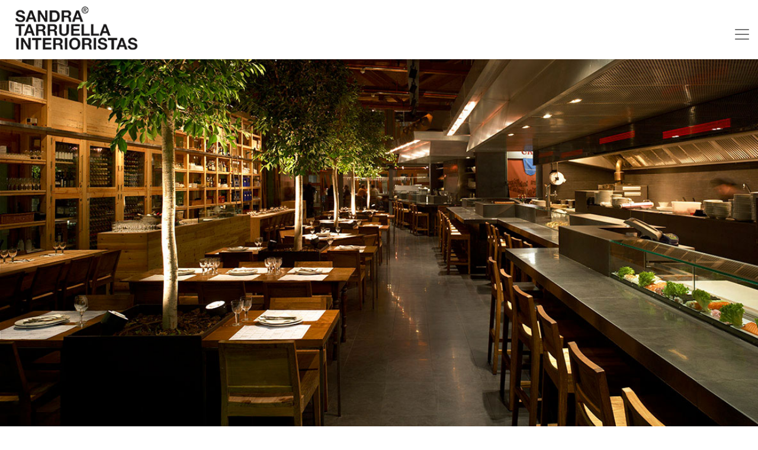

--- FILE ---
content_type: text/html; charset=UTF-8
request_url: https://tarruellainterioristas.com/proyecto/reforma-cuines-santa-caterina/
body_size: 12164
content:
<!DOCTYPE html>
<html lang="es-ES">
<head>
	<meta charset="UTF-8">
	<meta name="viewport" content="width=device-width, initial-scale=1, shrink-to-fit=no">
	<link rel="profile" href="http://gmpg.org/xfn/11">
	<link rel="preconnect" href="https://fonts.googleapis.com">
<link rel="preconnect" href="https://fonts.gstatic.com" crossorigin>
<link href="https://fonts.googleapis.com/css2?family=Arimo:ital,wght@0,400;0,600;0,700;1,400;1,600;1,700&display=swap" rel="stylesheet">
	<link rel="stylesheet" href="https://cdn.jsdelivr.net/npm/bootstrap-icons@1.4.1/font/bootstrap-icons.css">

	<meta name='robots' content='index, follow, max-image-preview:large, max-snippet:-1, max-video-preview:-1' />
<link rel="alternate" href="https://tarruellainterioristas.com/proyecto/reforma-cuines-santa-caterina/" hreflang="es" />
<link rel="alternate" href="https://tarruellainterioristas.com/en/proyecto/cuines-santa-caterina-renovation/" hreflang="en" />

	<!-- This site is optimized with the Yoast SEO plugin v23.5 - https://yoast.com/wordpress/plugins/seo/ -->
	<title>Reforma de Cuines de Santa Caterina, un restaurante en el Born</title>
	<meta name="description" content="La reforma de Cuines de Santa Caterina el restaurante ubicado en el Mercat de Santa Caterina por Sandra Tarruella Interioristas." />
	<link rel="canonical" href="https://tarruellainterioristas.com/proyecto/reforma-cuines-santa-caterina/" />
	<meta property="og:locale" content="es_ES" />
	<meta property="og:locale:alternate" content="en_GB" />
	<meta property="og:type" content="article" />
	<meta property="og:title" content="Reforma de Cuines de Santa Caterina, un restaurante en el Born" />
	<meta property="og:description" content="La reforma de Cuines de Santa Caterina el restaurante ubicado en el Mercat de Santa Caterina por Sandra Tarruella Interioristas." />
	<meta property="og:url" content="https://tarruellainterioristas.com/proyecto/reforma-cuines-santa-caterina/" />
	<meta property="og:site_name" content="Sandra Tarruella Interioristas" />
	<meta property="article:publisher" content="https://www.facebook.com/SandraTarruellaInterioristas/" />
	<meta property="article:modified_time" content="2024-06-08T16:06:52+00:00" />
	<meta property="og:image" content="https://tarruellainterioristas.com/wp-content/uploads/2023/10/slider.jpg" />
	<meta property="og:image:width" content="1920" />
	<meta property="og:image:height" content="850" />
	<meta property="og:image:type" content="image/jpeg" />
	<meta name="twitter:card" content="summary_large_image" />
	<meta name="twitter:site" content="@sandratarruella" />
	<meta name="twitter:label1" content="Tiempo de lectura" />
	<meta name="twitter:data1" content="4 minutos" />
	<script type="application/ld+json" class="yoast-schema-graph">{"@context":"https://schema.org","@graph":[{"@type":"WebPage","@id":"https://tarruellainterioristas.com/proyecto/reforma-cuines-santa-caterina/","url":"https://tarruellainterioristas.com/proyecto/reforma-cuines-santa-caterina/","name":"Reforma de Cuines de Santa Caterina, un restaurante en el Born","isPartOf":{"@id":"https://tarruellainterioristas.com/#website"},"datePublished":"2023-05-17T16:20:34+00:00","dateModified":"2024-06-08T16:06:52+00:00","description":"La reforma de Cuines de Santa Caterina el restaurante ubicado en el Mercat de Santa Caterina por Sandra Tarruella Interioristas.","breadcrumb":{"@id":"https://tarruellainterioristas.com/proyecto/reforma-cuines-santa-caterina/#breadcrumb"},"inLanguage":"es","potentialAction":[{"@type":"ReadAction","target":["https://tarruellainterioristas.com/proyecto/reforma-cuines-santa-caterina/"]}]},{"@type":"BreadcrumbList","@id":"https://tarruellainterioristas.com/proyecto/reforma-cuines-santa-caterina/#breadcrumb","itemListElement":[{"@type":"ListItem","position":1,"name":"Portada","item":"https://tarruellainterioristas.com/"},{"@type":"ListItem","position":2,"name":"Proyectos","item":"https://tarruellainterioristas.com/proyecto/"},{"@type":"ListItem","position":3,"name":"Cuines Santa Caterina"}]},{"@type":"WebSite","@id":"https://tarruellainterioristas.com/#website","url":"https://tarruellainterioristas.com/","name":"Sandra Tarruella Interioristas","description":"Sandra Tarruella Interioristas es un estudio de diseño ubicado en Barcelona, con una amplia experiencia en proyectos de interiorismo, principalmente restaurantes, hoteles, oficinas o espacios comerciales, pero también bodegas, spas y wellness o proyectos efímeros.","publisher":{"@id":"https://tarruellainterioristas.com/#organization"},"alternateName":"Diseño interiores Barcelona","potentialAction":[{"@type":"SearchAction","target":{"@type":"EntryPoint","urlTemplate":"https://tarruellainterioristas.com/?s={search_term_string}"},"query-input":{"@type":"PropertyValueSpecification","valueRequired":true,"valueName":"search_term_string"}}],"inLanguage":"es"},{"@type":"Organization","@id":"https://tarruellainterioristas.com/#organization","name":"Sandra Tarruella Interioristas","url":"https://tarruellainterioristas.com/","logo":{"@type":"ImageObject","inLanguage":"es","@id":"https://tarruellainterioristas.com/#/schema/logo/image/","url":"https://tarruellainterioristas.com/wp-content/uploads/cropped-logo-1.png","contentUrl":"https://tarruellainterioristas.com/wp-content/uploads/cropped-logo-1.png","width":230,"height":83,"caption":"Sandra Tarruella Interioristas"},"image":{"@id":"https://tarruellainterioristas.com/#/schema/logo/image/"},"sameAs":["https://www.facebook.com/SandraTarruellaInterioristas/","https://x.com/sandratarruella","https://www.instagram.com/sandratarruellainterioristas/?hl=es","https://www.pinterest.es/sandratarruellainterioristas/","https://www.linkedin.com/company/tarruella-trenchs-studio/","https://www.youtube.com/channel/UCdxqh0O8PBHz1zLe0iuBwjw"]}]}</script>
	<!-- / Yoast SEO plugin. -->


<link rel='dns-prefetch' href='//cdn.jsdelivr.net' />
<link rel='dns-prefetch' href='//use.fontawesome.com' />
<link rel="alternate" type="application/rss+xml" title="Sandra Tarruella Interioristas &raquo; Feed" href="https://tarruellainterioristas.com/feed/" />
<link rel="alternate" type="application/rss+xml" title="Sandra Tarruella Interioristas &raquo; Feed de los comentarios" href="https://tarruellainterioristas.com/comments/feed/" />
<script>
window._wpemojiSettings = {"baseUrl":"https:\/\/s.w.org\/images\/core\/emoji\/14.0.0\/72x72\/","ext":".png","svgUrl":"https:\/\/s.w.org\/images\/core\/emoji\/14.0.0\/svg\/","svgExt":".svg","source":{"concatemoji":"https:\/\/tarruellainterioristas.com\/wp-includes\/js\/wp-emoji-release.min.js?ver=6.4.7"}};
/*! This file is auto-generated */
!function(i,n){var o,s,e;function c(e){try{var t={supportTests:e,timestamp:(new Date).valueOf()};sessionStorage.setItem(o,JSON.stringify(t))}catch(e){}}function p(e,t,n){e.clearRect(0,0,e.canvas.width,e.canvas.height),e.fillText(t,0,0);var t=new Uint32Array(e.getImageData(0,0,e.canvas.width,e.canvas.height).data),r=(e.clearRect(0,0,e.canvas.width,e.canvas.height),e.fillText(n,0,0),new Uint32Array(e.getImageData(0,0,e.canvas.width,e.canvas.height).data));return t.every(function(e,t){return e===r[t]})}function u(e,t,n){switch(t){case"flag":return n(e,"\ud83c\udff3\ufe0f\u200d\u26a7\ufe0f","\ud83c\udff3\ufe0f\u200b\u26a7\ufe0f")?!1:!n(e,"\ud83c\uddfa\ud83c\uddf3","\ud83c\uddfa\u200b\ud83c\uddf3")&&!n(e,"\ud83c\udff4\udb40\udc67\udb40\udc62\udb40\udc65\udb40\udc6e\udb40\udc67\udb40\udc7f","\ud83c\udff4\u200b\udb40\udc67\u200b\udb40\udc62\u200b\udb40\udc65\u200b\udb40\udc6e\u200b\udb40\udc67\u200b\udb40\udc7f");case"emoji":return!n(e,"\ud83e\udef1\ud83c\udffb\u200d\ud83e\udef2\ud83c\udfff","\ud83e\udef1\ud83c\udffb\u200b\ud83e\udef2\ud83c\udfff")}return!1}function f(e,t,n){var r="undefined"!=typeof WorkerGlobalScope&&self instanceof WorkerGlobalScope?new OffscreenCanvas(300,150):i.createElement("canvas"),a=r.getContext("2d",{willReadFrequently:!0}),o=(a.textBaseline="top",a.font="600 32px Arial",{});return e.forEach(function(e){o[e]=t(a,e,n)}),o}function t(e){var t=i.createElement("script");t.src=e,t.defer=!0,i.head.appendChild(t)}"undefined"!=typeof Promise&&(o="wpEmojiSettingsSupports",s=["flag","emoji"],n.supports={everything:!0,everythingExceptFlag:!0},e=new Promise(function(e){i.addEventListener("DOMContentLoaded",e,{once:!0})}),new Promise(function(t){var n=function(){try{var e=JSON.parse(sessionStorage.getItem(o));if("object"==typeof e&&"number"==typeof e.timestamp&&(new Date).valueOf()<e.timestamp+604800&&"object"==typeof e.supportTests)return e.supportTests}catch(e){}return null}();if(!n){if("undefined"!=typeof Worker&&"undefined"!=typeof OffscreenCanvas&&"undefined"!=typeof URL&&URL.createObjectURL&&"undefined"!=typeof Blob)try{var e="postMessage("+f.toString()+"("+[JSON.stringify(s),u.toString(),p.toString()].join(",")+"));",r=new Blob([e],{type:"text/javascript"}),a=new Worker(URL.createObjectURL(r),{name:"wpTestEmojiSupports"});return void(a.onmessage=function(e){c(n=e.data),a.terminate(),t(n)})}catch(e){}c(n=f(s,u,p))}t(n)}).then(function(e){for(var t in e)n.supports[t]=e[t],n.supports.everything=n.supports.everything&&n.supports[t],"flag"!==t&&(n.supports.everythingExceptFlag=n.supports.everythingExceptFlag&&n.supports[t]);n.supports.everythingExceptFlag=n.supports.everythingExceptFlag&&!n.supports.flag,n.DOMReady=!1,n.readyCallback=function(){n.DOMReady=!0}}).then(function(){return e}).then(function(){var e;n.supports.everything||(n.readyCallback(),(e=n.source||{}).concatemoji?t(e.concatemoji):e.wpemoji&&e.twemoji&&(t(e.twemoji),t(e.wpemoji)))}))}((window,document),window._wpemojiSettings);
</script>

<style id='wp-emoji-styles-inline-css'>

	img.wp-smiley, img.emoji {
		display: inline !important;
		border: none !important;
		box-shadow: none !important;
		height: 1em !important;
		width: 1em !important;
		margin: 0 0.07em !important;
		vertical-align: -0.1em !important;
		background: none !important;
		padding: 0 !important;
	}
</style>
<link rel='stylesheet' id='wp-block-library-css' href='https://tarruellainterioristas.com/wp-includes/css/dist/block-library/style.min.css?ver=6.4.7' media='all' />
<link rel='stylesheet' id='ssb-style-css-css' href='https://tarruellainterioristas.com/wp-content/plugins/Archivo-comprimido/block/style.css?ver=1751727662' media='all' />
<link rel='stylesheet' id='swiper-css-css' href='https://cdn.jsdelivr.net/npm/swiper@10/swiper-bundle.min.css' media='all' />
<style id='font-awesome-svg-styles-default-inline-css'>
.svg-inline--fa {
  display: inline-block;
  height: 1em;
  overflow: visible;
  vertical-align: -.125em;
}
</style>
<link rel='stylesheet' id='font-awesome-svg-styles-css' href='https://tarruellainterioristas.com/wp-content/uploads/font-awesome/v6.4.0/css/svg-with-js.css' media='all' />
<style id='font-awesome-svg-styles-inline-css'>
   .wp-block-font-awesome-icon svg::before,
   .wp-rich-text-font-awesome-icon svg::before {content: unset;}
</style>
<style id='classic-theme-styles-inline-css'>
/*! This file is auto-generated */
.wp-block-button__link{color:#fff;background-color:#32373c;border-radius:9999px;box-shadow:none;text-decoration:none;padding:calc(.667em + 2px) calc(1.333em + 2px);font-size:1.125em}.wp-block-file__button{background:#32373c;color:#fff;text-decoration:none}
</style>
<style id='global-styles-inline-css'>
body{--wp--preset--color--black: #000000;--wp--preset--color--cyan-bluish-gray: #abb8c3;--wp--preset--color--white: #fff;--wp--preset--color--pale-pink: #f78da7;--wp--preset--color--vivid-red: #cf2e2e;--wp--preset--color--luminous-vivid-orange: #ff6900;--wp--preset--color--luminous-vivid-amber: #fcb900;--wp--preset--color--light-green-cyan: #7bdcb5;--wp--preset--color--vivid-green-cyan: #00d084;--wp--preset--color--pale-cyan-blue: #8ed1fc;--wp--preset--color--vivid-cyan-blue: #0693e3;--wp--preset--color--vivid-purple: #9b51e0;--wp--preset--color--blue: #0d6efd;--wp--preset--color--indigo: #6610f2;--wp--preset--color--purple: #5533ff;--wp--preset--color--pink: #d63384;--wp--preset--color--red: #dc3545;--wp--preset--color--orange: #fd7e14;--wp--preset--color--yellow: #ffc107;--wp--preset--color--green: #198754;--wp--preset--color--teal: #20c997;--wp--preset--color--cyan: #0dcaf0;--wp--preset--color--gray: #6c757d;--wp--preset--color--gray-dark: #343a40;--wp--preset--gradient--vivid-cyan-blue-to-vivid-purple: linear-gradient(135deg,rgba(6,147,227,1) 0%,rgb(155,81,224) 100%);--wp--preset--gradient--light-green-cyan-to-vivid-green-cyan: linear-gradient(135deg,rgb(122,220,180) 0%,rgb(0,208,130) 100%);--wp--preset--gradient--luminous-vivid-amber-to-luminous-vivid-orange: linear-gradient(135deg,rgba(252,185,0,1) 0%,rgba(255,105,0,1) 100%);--wp--preset--gradient--luminous-vivid-orange-to-vivid-red: linear-gradient(135deg,rgba(255,105,0,1) 0%,rgb(207,46,46) 100%);--wp--preset--gradient--very-light-gray-to-cyan-bluish-gray: linear-gradient(135deg,rgb(238,238,238) 0%,rgb(169,184,195) 100%);--wp--preset--gradient--cool-to-warm-spectrum: linear-gradient(135deg,rgb(74,234,220) 0%,rgb(151,120,209) 20%,rgb(207,42,186) 40%,rgb(238,44,130) 60%,rgb(251,105,98) 80%,rgb(254,248,76) 100%);--wp--preset--gradient--blush-light-purple: linear-gradient(135deg,rgb(255,206,236) 0%,rgb(152,150,240) 100%);--wp--preset--gradient--blush-bordeaux: linear-gradient(135deg,rgb(254,205,165) 0%,rgb(254,45,45) 50%,rgb(107,0,62) 100%);--wp--preset--gradient--luminous-dusk: linear-gradient(135deg,rgb(255,203,112) 0%,rgb(199,81,192) 50%,rgb(65,88,208) 100%);--wp--preset--gradient--pale-ocean: linear-gradient(135deg,rgb(255,245,203) 0%,rgb(182,227,212) 50%,rgb(51,167,181) 100%);--wp--preset--gradient--electric-grass: linear-gradient(135deg,rgb(202,248,128) 0%,rgb(113,206,126) 100%);--wp--preset--gradient--midnight: linear-gradient(135deg,rgb(2,3,129) 0%,rgb(40,116,252) 100%);--wp--preset--font-size--small: 13px;--wp--preset--font-size--medium: 20px;--wp--preset--font-size--large: 36px;--wp--preset--font-size--x-large: 42px;--wp--preset--spacing--20: 0.44rem;--wp--preset--spacing--30: 0.67rem;--wp--preset--spacing--40: 1rem;--wp--preset--spacing--50: 1.5rem;--wp--preset--spacing--60: 2.25rem;--wp--preset--spacing--70: 3.38rem;--wp--preset--spacing--80: 5.06rem;--wp--preset--shadow--natural: 6px 6px 9px rgba(0, 0, 0, 0.2);--wp--preset--shadow--deep: 12px 12px 50px rgba(0, 0, 0, 0.4);--wp--preset--shadow--sharp: 6px 6px 0px rgba(0, 0, 0, 0.2);--wp--preset--shadow--outlined: 6px 6px 0px -3px rgba(255, 255, 255, 1), 6px 6px rgba(0, 0, 0, 1);--wp--preset--shadow--crisp: 6px 6px 0px rgba(0, 0, 0, 1);}:where(.is-layout-flex){gap: 0.5em;}:where(.is-layout-grid){gap: 0.5em;}body .is-layout-flow > .alignleft{float: left;margin-inline-start: 0;margin-inline-end: 2em;}body .is-layout-flow > .alignright{float: right;margin-inline-start: 2em;margin-inline-end: 0;}body .is-layout-flow > .aligncenter{margin-left: auto !important;margin-right: auto !important;}body .is-layout-constrained > .alignleft{float: left;margin-inline-start: 0;margin-inline-end: 2em;}body .is-layout-constrained > .alignright{float: right;margin-inline-start: 2em;margin-inline-end: 0;}body .is-layout-constrained > .aligncenter{margin-left: auto !important;margin-right: auto !important;}body .is-layout-constrained > :where(:not(.alignleft):not(.alignright):not(.alignfull)){max-width: var(--wp--style--global--content-size);margin-left: auto !important;margin-right: auto !important;}body .is-layout-constrained > .alignwide{max-width: var(--wp--style--global--wide-size);}body .is-layout-flex{display: flex;}body .is-layout-flex{flex-wrap: wrap;align-items: center;}body .is-layout-flex > *{margin: 0;}body .is-layout-grid{display: grid;}body .is-layout-grid > *{margin: 0;}:where(.wp-block-columns.is-layout-flex){gap: 2em;}:where(.wp-block-columns.is-layout-grid){gap: 2em;}:where(.wp-block-post-template.is-layout-flex){gap: 1.25em;}:where(.wp-block-post-template.is-layout-grid){gap: 1.25em;}.has-black-color{color: var(--wp--preset--color--black) !important;}.has-cyan-bluish-gray-color{color: var(--wp--preset--color--cyan-bluish-gray) !important;}.has-white-color{color: var(--wp--preset--color--white) !important;}.has-pale-pink-color{color: var(--wp--preset--color--pale-pink) !important;}.has-vivid-red-color{color: var(--wp--preset--color--vivid-red) !important;}.has-luminous-vivid-orange-color{color: var(--wp--preset--color--luminous-vivid-orange) !important;}.has-luminous-vivid-amber-color{color: var(--wp--preset--color--luminous-vivid-amber) !important;}.has-light-green-cyan-color{color: var(--wp--preset--color--light-green-cyan) !important;}.has-vivid-green-cyan-color{color: var(--wp--preset--color--vivid-green-cyan) !important;}.has-pale-cyan-blue-color{color: var(--wp--preset--color--pale-cyan-blue) !important;}.has-vivid-cyan-blue-color{color: var(--wp--preset--color--vivid-cyan-blue) !important;}.has-vivid-purple-color{color: var(--wp--preset--color--vivid-purple) !important;}.has-black-background-color{background-color: var(--wp--preset--color--black) !important;}.has-cyan-bluish-gray-background-color{background-color: var(--wp--preset--color--cyan-bluish-gray) !important;}.has-white-background-color{background-color: var(--wp--preset--color--white) !important;}.has-pale-pink-background-color{background-color: var(--wp--preset--color--pale-pink) !important;}.has-vivid-red-background-color{background-color: var(--wp--preset--color--vivid-red) !important;}.has-luminous-vivid-orange-background-color{background-color: var(--wp--preset--color--luminous-vivid-orange) !important;}.has-luminous-vivid-amber-background-color{background-color: var(--wp--preset--color--luminous-vivid-amber) !important;}.has-light-green-cyan-background-color{background-color: var(--wp--preset--color--light-green-cyan) !important;}.has-vivid-green-cyan-background-color{background-color: var(--wp--preset--color--vivid-green-cyan) !important;}.has-pale-cyan-blue-background-color{background-color: var(--wp--preset--color--pale-cyan-blue) !important;}.has-vivid-cyan-blue-background-color{background-color: var(--wp--preset--color--vivid-cyan-blue) !important;}.has-vivid-purple-background-color{background-color: var(--wp--preset--color--vivid-purple) !important;}.has-black-border-color{border-color: var(--wp--preset--color--black) !important;}.has-cyan-bluish-gray-border-color{border-color: var(--wp--preset--color--cyan-bluish-gray) !important;}.has-white-border-color{border-color: var(--wp--preset--color--white) !important;}.has-pale-pink-border-color{border-color: var(--wp--preset--color--pale-pink) !important;}.has-vivid-red-border-color{border-color: var(--wp--preset--color--vivid-red) !important;}.has-luminous-vivid-orange-border-color{border-color: var(--wp--preset--color--luminous-vivid-orange) !important;}.has-luminous-vivid-amber-border-color{border-color: var(--wp--preset--color--luminous-vivid-amber) !important;}.has-light-green-cyan-border-color{border-color: var(--wp--preset--color--light-green-cyan) !important;}.has-vivid-green-cyan-border-color{border-color: var(--wp--preset--color--vivid-green-cyan) !important;}.has-pale-cyan-blue-border-color{border-color: var(--wp--preset--color--pale-cyan-blue) !important;}.has-vivid-cyan-blue-border-color{border-color: var(--wp--preset--color--vivid-cyan-blue) !important;}.has-vivid-purple-border-color{border-color: var(--wp--preset--color--vivid-purple) !important;}.has-vivid-cyan-blue-to-vivid-purple-gradient-background{background: var(--wp--preset--gradient--vivid-cyan-blue-to-vivid-purple) !important;}.has-light-green-cyan-to-vivid-green-cyan-gradient-background{background: var(--wp--preset--gradient--light-green-cyan-to-vivid-green-cyan) !important;}.has-luminous-vivid-amber-to-luminous-vivid-orange-gradient-background{background: var(--wp--preset--gradient--luminous-vivid-amber-to-luminous-vivid-orange) !important;}.has-luminous-vivid-orange-to-vivid-red-gradient-background{background: var(--wp--preset--gradient--luminous-vivid-orange-to-vivid-red) !important;}.has-very-light-gray-to-cyan-bluish-gray-gradient-background{background: var(--wp--preset--gradient--very-light-gray-to-cyan-bluish-gray) !important;}.has-cool-to-warm-spectrum-gradient-background{background: var(--wp--preset--gradient--cool-to-warm-spectrum) !important;}.has-blush-light-purple-gradient-background{background: var(--wp--preset--gradient--blush-light-purple) !important;}.has-blush-bordeaux-gradient-background{background: var(--wp--preset--gradient--blush-bordeaux) !important;}.has-luminous-dusk-gradient-background{background: var(--wp--preset--gradient--luminous-dusk) !important;}.has-pale-ocean-gradient-background{background: var(--wp--preset--gradient--pale-ocean) !important;}.has-electric-grass-gradient-background{background: var(--wp--preset--gradient--electric-grass) !important;}.has-midnight-gradient-background{background: var(--wp--preset--gradient--midnight) !important;}.has-small-font-size{font-size: var(--wp--preset--font-size--small) !important;}.has-medium-font-size{font-size: var(--wp--preset--font-size--medium) !important;}.has-large-font-size{font-size: var(--wp--preset--font-size--large) !important;}.has-x-large-font-size{font-size: var(--wp--preset--font-size--x-large) !important;}
.wp-block-navigation a:where(:not(.wp-element-button)){color: inherit;}
:where(.wp-block-post-template.is-layout-flex){gap: 1.25em;}:where(.wp-block-post-template.is-layout-grid){gap: 1.25em;}
:where(.wp-block-columns.is-layout-flex){gap: 2em;}:where(.wp-block-columns.is-layout-grid){gap: 2em;}
.wp-block-pullquote{font-size: 1.5em;line-height: 1.6;}
</style>
<link rel='stylesheet' id='contact-form-7-css' href='https://tarruellainterioristas.com/wp-content/plugins/contact-form-7/includes/css/styles.css?ver=5.9.8' media='all' />
<link rel='stylesheet' id='menu-image-css' href='https://tarruellainterioristas.com/wp-content/plugins/menu-image/includes/css/menu-image.css?ver=3.13' media='all' />
<link rel='stylesheet' id='dashicons-css' href='https://tarruellainterioristas.com/wp-includes/css/dashicons.min.css?ver=6.4.7' media='all' />
<link rel='stylesheet' id='child-understrap-styles-css' href='https://tarruellainterioristas.com/wp-content/themes/understrap-child-1.2.0/css/child-theme.css?ver=1.2.0' media='all' />
<link rel='stylesheet' id='font-awesome-official-css' href='https://use.fontawesome.com/releases/v6.4.0/css/all.css' media='all' integrity="sha384-iw3OoTErCYJJB9mCa8LNS2hbsQ7M3C0EpIsO/H5+EGAkPGc6rk+V8i04oW/K5xq0" crossorigin="anonymous" />
<link rel='stylesheet' id='simple-social-icons-font-css' href='https://tarruellainterioristas.com/wp-content/plugins/simple-social-icons/css/style.css?ver=4.0.0' media='all' />
<link rel='stylesheet' id='font-awesome-official-v4shim-css' href='https://use.fontawesome.com/releases/v6.4.0/css/v4-shims.css' media='all' integrity="sha384-TjXU13dTMPo+5ZlOUI1IGXvpmajjoetPqbUJqTx+uZ1bGwylKHNEItuVe/mg/H6l" crossorigin="anonymous" />
<script src="https://tarruellainterioristas.com/wp-includes/js/jquery/jquery.min.js?ver=3.7.1" id="jquery-core-js"></script>
<script src="https://tarruellainterioristas.com/wp-includes/js/jquery/jquery-migrate.min.js?ver=3.4.1" id="jquery-migrate-js"></script>
<link rel="https://api.w.org/" href="https://tarruellainterioristas.com/wp-json/" /><link rel="EditURI" type="application/rsd+xml" title="RSD" href="https://tarruellainterioristas.com/xmlrpc.php?rsd" />
<meta name="generator" content="WordPress 6.4.7" />
<link rel='shortlink' href='https://tarruellainterioristas.com/?p=1348' />
<link rel="alternate" type="application/json+oembed" href="https://tarruellainterioristas.com/wp-json/oembed/1.0/embed?url=https%3A%2F%2Ftarruellainterioristas.com%2Fproyecto%2Freforma-cuines-santa-caterina%2F&#038;lang=es" />
<link rel="alternate" type="text/xml+oembed" href="https://tarruellainterioristas.com/wp-json/oembed/1.0/embed?url=https%3A%2F%2Ftarruellainterioristas.com%2Fproyecto%2Freforma-cuines-santa-caterina%2F&#038;format=xml&#038;lang=es" />
<meta name="mobile-web-app-capable" content="yes">
<meta name="apple-mobile-web-app-capable" content="yes">
<meta name="apple-mobile-web-app-title" content="Sandra Tarruella Interioristas - Sandra Tarruella Interioristas es un estudio de diseño ubicado en Barcelona, con una amplia experiencia en proyectos de interiorismo, principalmente restaurantes, hoteles, oficinas o espacios comerciales, pero también bodegas, spas y wellness o proyectos efímeros.">
<link rel="icon" href="https://tarruellainterioristas.com/wp-content/uploads/cropped-avatar_web_taruella-32x32.jpg" sizes="32x32" />
<link rel="icon" href="https://tarruellainterioristas.com/wp-content/uploads/cropped-avatar_web_taruella-192x192.jpg" sizes="192x192" />
<link rel="apple-touch-icon" href="https://tarruellainterioristas.com/wp-content/uploads/cropped-avatar_web_taruella-180x180.jpg" />
<meta name="msapplication-TileImage" content="https://tarruellainterioristas.com/wp-content/uploads/cropped-avatar_web_taruella-270x270.jpg" />
		<style id="wp-custom-css">
			body {font-family: 'Arimo', sans-serif!important;}

#proyectos-slider {
	margin-top: 100px;
	margin-bottom: 10px!important;
}

.datos_proyecto {
	padding-right:3%;
	padding-left: 2%;
	padding-top: 2%;
}

.datos_proyecto h2{
	font-weight:700!important;
}
h5.card-title {
		font-weight:700!important;
}

.carousel-control-prev-icon{
    filter: drop-shadow(-1px -1px 2px #000);

}
.carousel-control-next-icon{
    filter: drop-shadow(-1px -1px 2px #000);

}

.page-template-page-dynamic .entry-header {
	display: none;
}

span.dashicons.fa-2x.hide-menu-image-icons {
    font-size: 16px;
}

.highlighted {
	margin-bottom: 50px;
}
.highlighted {
	margin-bottom: 50px;
	font-weight: 500;
	font-size: 1.5rem;
}
.proyect-description-in-gallery {
	margin-top: 50px;
		margin-bottom: 50px;
	padding: 0 13%;
}
.container-related {
		margin-top: 25px;
	margin-left: auto;
		margin-right: auto;
}
.container-related .cards {
	height: 250px;
}
.container-related .cards img {
	height: 100%;
  object-fit: cover;
	width: 100%;
}

.proyect-medium-image img {
		height: 100%;
		object-fit: cover;
	}

@media (min-width: 768px) {
	.proyect-medium-image {
		height: 40vh;
	}	
}

@media (max-width: 767px) {
	.proyect-medium-image {
		height: 25vh;
	}
}

@media (max-width: 576px) {
	.title_page {
		display: none!important;
	}
	.dropdown-menu {
	
		box-shadow: 0px 8px 16px 0px rgba(0, 0, 0, 0);
		
		
	}
	.datos_proyecto {
	padding-right:5%!important;
	padding-left: 5%!important;
	padding-top: 2%;
}

	#proyectos-slider {
    margin-top: 108px;
    margin-bottom: 15px;
}
	.but-border {
		margin-top: 30px;
		margin-bottom: 20px;
	}
	.vh-100 {
    height: 50vh !important;
}
	



}




		</style>
			
<meta name="google-site-verification" content="uat9O5pKeq7JcoKYzUGGHcHc1Ez4xdjy2RJDQMfmbng" />

<body class="proyecto-template proyecto-template-single-plus-image proyecto-template-single-plus-image-php single single-proyecto postid-1348 wp-custom-logo wp-embed-responsive understrap-no-sidebar" itemscope itemtype="http://schema.org/WebSite">
<div class="site" id="page">

	<!-- ******************* The Navbar Area ******************* -->
	<header id="wrapper-navbar">

		<a class="skip-link visually-hidden-focusable" href="#content">
			Saltar al contenido		</a>

		
<nav id="main-nav" class="navbar navbar-expand-md fixed-top navbar-light bg-light" aria-labelledby="main-nav-label">

	<h2 id="main-nav-label" class="screen-reader-text">
		Navegación principal	</h2>


	<div class="container-fluid header_container p-0">

		<!-- Your site branding in the menu -->
		<a href="https://tarruellainterioristas.com/" class="navbar-brand custom-logo-link" rel="home"><img width="230" height="83" src="https://tarruellainterioristas.com/wp-content/uploads/cropped-logo-1.png" class="img-fluid" alt="Sandra Tarruella Interioristas" decoding="async" /></a>		<div class="d-flex justify-content-center title_page">
			<h3>
							</h3>
		</div>
		<button class="navbar-toggler" type="button" data-bs-toggle="collapse" data-bs-target="#navbarNavDropdown" aria-controls="navbarNavDropdown" aria-expanded="false" aria-label="Alternar la navegación">
			<span class="navbar-toggler-icon"></span>
		</button>
	

		<!-- The WordPress Menu goes here -->
		<div id="navbarNavDropdown" class="collapse navbar-collapse"><ul id="main-menu" class="navbar-nav ms-auto"><li itemscope="itemscope" itemtype="https://www.schema.org/SiteNavigationElement" id="menu-item-14073" class="menu-item menu-item-type-post_type menu-item-object-page menu-item-has-children dropdown menu-item-14073 nav-item"><a title="PROYECTOS" href="#" data-toggle="dropdown" data-bs-toggle="dropdown" aria-haspopup="true" aria-expanded="false" class="dropdown-toggle nav-link" id="menu-item-dropdown-14073">PROYECTOS</a>
<ul class="dropdown-menu" aria-labelledby="menu-item-dropdown-14073" >
	<li itemscope="itemscope" itemtype="https://www.schema.org/SiteNavigationElement" id="menu-item-14125" class="menu-item menu-item-type-taxonomy menu-item-object-category current-proyecto-ancestor current-menu-parent current-proyecto-parent active menu-item-14125 nav-item"><a title="RESTAURANTES" href="https://tarruellainterioristas.com/category/restaurantes-disenados-sandra-tarruella/" class="dropdown-item">RESTAURANTES</a></li>
	<li itemscope="itemscope" itemtype="https://www.schema.org/SiteNavigationElement" id="menu-item-13431" class="menu-item menu-item-type-taxonomy menu-item-object-category menu-item-13431 nav-item"><a title="HOTELES" href="https://tarruellainterioristas.com/category/hoteles-sandra-tarruella-interioristas/" class="dropdown-item">HOTELES</a></li>
	<li itemscope="itemscope" itemtype="https://www.schema.org/SiteNavigationElement" id="menu-item-13433" class="menu-item menu-item-type-taxonomy menu-item-object-category menu-item-13433 nav-item"><a title="OFICINAS" href="https://tarruellainterioristas.com/category/oficinas-disenadas-sandra-tarruella/" class="dropdown-item">OFICINAS</a></li>
	<li itemscope="itemscope" itemtype="https://www.schema.org/SiteNavigationElement" id="menu-item-13430" class="menu-item menu-item-type-taxonomy menu-item-object-category menu-item-13430 nav-item"><a title="TIENDAS" href="https://tarruellainterioristas.com/category/tiendas-disenadas-sandra-tarruella/" class="dropdown-item">TIENDAS</a></li>
	<li itemscope="itemscope" itemtype="https://www.schema.org/SiteNavigationElement" id="menu-item-13432" class="menu-item menu-item-type-taxonomy menu-item-object-category menu-item-13432 nav-item"><a title="OTROS" href="https://tarruellainterioristas.com/category/spas-bodegas-sandra-tarruella/" class="dropdown-item">OTROS</a></li>
</ul>
</li>
<li itemscope="itemscope" itemtype="https://www.schema.org/SiteNavigationElement" id="menu-item-13436" class="menu-item menu-item-type-custom menu-item-object-custom menu-item-has-children dropdown menu-item-13436 nav-item"><a title="ESTUDIO" href="#" data-toggle="dropdown" data-bs-toggle="dropdown" aria-haspopup="true" aria-expanded="false" class="dropdown-toggle nav-link" id="menu-item-dropdown-13436">ESTUDIO</a>
<ul class="dropdown-menu" aria-labelledby="menu-item-dropdown-13436" >
	<li itemscope="itemscope" itemtype="https://www.schema.org/SiteNavigationElement" id="menu-item-14091" class="menu-item menu-item-type-post_type menu-item-object-page menu-item-14091 nav-item"><a title="ABOUT US" href="https://tarruellainterioristas.com/sobre-nosotros/" class="dropdown-item">ABOUT US</a></li>
	<li itemscope="itemscope" itemtype="https://www.schema.org/SiteNavigationElement" id="menu-item-13437" class="menu-item menu-item-type-post_type menu-item-object-page menu-item-13437 nav-item"><a title="CLIENTES" href="https://tarruellainterioristas.com/clientes-sandra-tarruella-interioristas/" class="dropdown-item">CLIENTES</a></li>
	<li itemscope="itemscope" itemtype="https://www.schema.org/SiteNavigationElement" id="menu-item-13439" class="menu-item menu-item-type-post_type menu-item-object-page menu-item-13439 nav-item"><a title="PUBLICACIONES" href="https://tarruellainterioristas.com/proyectos-tarruella-interioristas-medios/" class="dropdown-item">PUBLICACIONES</a></li>
	<li itemscope="itemscope" itemtype="https://www.schema.org/SiteNavigationElement" id="menu-item-13438" class="menu-item menu-item-type-post_type menu-item-object-page menu-item-13438 nav-item"><a title="CONTACTO" href="https://tarruellainterioristas.com/contacta-sandra-tarruella-interioristas/" class="dropdown-item">CONTACTO</a></li>
</ul>
</li>
<li itemscope="itemscope" itemtype="https://www.schema.org/SiteNavigationElement" id="menu-item-13442-en" class="lang-item lang-item-2810 lang-item-en lang-item-first menu-item menu-item-type-custom menu-item-object-custom menu-item-13442-en nav-item"><a title="EN" href="https://tarruellainterioristas.com/en/proyecto/cuines-santa-caterina-renovation/" class="nav-link" hreflang="en-GB" lang="en-GB">EN</a></li>
<li class="menu-item menu-item-search"><form role="search" method="get" id="searchform" action="https://tarruellainterioristas.com/"><input type="text" placeholder="Buscar"  name="s" id="s" /><input type="hidden" name="post_type" value="proyectos" /></form></li></ul></div>	</div>
	<!-- .container(-fluid) -->

</nav>
<!-- #main-nav -->
	</header><!-- #wrapper-navbar -->



<link rel="stylesheet" href="https://cdn.jsdelivr.net/npm/glightbox/dist/css/glightbox.min.css">
<script src="https://cdn.jsdelivr.net/gh/mcstudios/glightbox/dist/js/glightbox.min.js"></script>
<style>
  .bg-image {
    background: url(https://tarruellainterioristas.com/wp-content/uploads/2023/05/STA-CATERINA-2.jpg);
    background-size: cover;
    background-repeat: no-repeat;
    background-position: center;
    width: 100%;
    height: 100vh;
  }
</style>
<div class="wrapper p-0" id="single-wrapper">

	<div id="content" tabindex="-1">

		<div>



			<main class="site-main" id="main">

				
				<article class="post-1348 proyecto type-proyecto status-publish hentry category-restaurantes-disenados-sandra-tarruella" id="post-
					1348">

					<header class="entry-header">

						<!-- .entryCuines Santa Caterina">-meta -->

					</header>
											<div class="bg-image">
						</div>					
					          
					<div class="container">
						
            
						<div class="col-md-12 datos_proyecto">

							<div class="proyect-meta">
                <div class="proyect-first-box">
                  <h2 class="titulo_proyecto">
                    Cuines Santa Caterina                  </h2><p><a href="https://tarruellainterioristas.com/proyectos-ciudad/?panel=collapse-
                    
                    
                    barcelona">
                  Barcelona</a>, <a href="https://tarruellainterioristas.com/proyectos-ano/?panel=collapse-2006">2006</a></p>
                              
                  
                  <dd class="tag">RESTAURANTES</dd>                </div>
                <div class="proyect-second-box">
                  <p class="proyecto_datos"><b>Dirección creativa:</b>
                    Sandra Tarruella Interioristas <br>
                    <b>Responsable:</b>
                    Sandra Tarruella, Isabel López, Ricard Trenchs, Laura Muñoz<br>
                    <b>Colaboradores: </b>
                    Isabel Rodriguez<br>
                    <b>Superficie: </b>
                    527,50 m²<br>
                    <b>Cliente: </b><a href=http://www.grupotragaluz.com/rest-cuines.php>Grupo Tragaluz</a><br>                    <b>Fotografo: </b><a href=http://www.eugeni-pons.com/>Eugeni Pons</a><br>                    <b>Diseño grafico: </b><a href=http://www.m-eskenazi.com/?/Idioma/CAS/Seccion/Detalle/Categoria/Todo/Todo/Ver/Imagenes/Proyecto/7/Cuines%20Santa%20Caterina>Mario Eskenazi</a><br>                     </p>
                  </div>
              </div>
			<div class="proyect-description">
				<h4 class="highlighted">
									</h4>
				<p>La reforma de Cuines de Santa Caterina, uno de los restaurantes del <a href="https://grupotragaluz.com/restaurantes/cuines-santa-caterina/" target="_blank" rel="noopener">grupo Tragaluz</a>, se origina a partir de la idea de crear un espacio que fusiona diversas cocinas y se integra con el mercado circundante. La disposición de las cocinas se organiza para incorporarse armoniosamente en la obra de Miralles-Tagliabue. La cubierta que protege las paradas se extiende para abarcar las cocinas, conectando visualmente ambos espacios y resaltando la imponente estructura que envuelve todo el conjunto.</p>
<p>&nbsp;</p>
			</div>	
							
            <div class="proyect-gallery">

											
				                     										
										
										
                  				<a href="https://tarruellainterioristas.com/wp-content/uploads/2023/05/STA-CATERINA-1.jpg" class="glightbox3 proyect-full-image" data-gallery="gallery1">
					<img src="https://tarruellainterioristas.com/wp-content/uploads/2023/05/STA-CATERINA-1.jpg" alt="Hanging Planters" class="w-full object-cover h-full">
				</a>
                                  								          
                                                     										
										
										
                  				<a href="https://tarruellainterioristas.com/wp-content/uploads/2023/05/STA-CATERINA-2.jpg" class="glightbox3 proyect-medium-image" data-gallery="gallery1">
					<img src="https://tarruellainterioristas.com/wp-content/uploads/2023/05/STA-CATERINA-2.jpg" alt="Hanging Planters" class="w-full object-cover h-full">
				</a>
                                  								          
                                                     										
										
										
                  				<a href="https://tarruellainterioristas.com/wp-content/uploads/2023/05/STA-CATERINA-3.jpg" class="glightbox3 proyect-medium-image" data-gallery="gallery1">
					<img src="https://tarruellainterioristas.com/wp-content/uploads/2023/05/STA-CATERINA-3.jpg" alt="Hanging Planters" class="w-full object-cover h-full">
				</a>
                                  								                    <div class="proyect-description-in-gallery">
						<p>El almacén se concibe con un enfoque de mercado, donde todos los productos se exhiben a la vista en una gran estantería de madera. Esta estructura no solo refleja el concepto de despensa, sino que también actúa como un filtro visual entre el cliente y la calle.</p>
<p>&nbsp;</p>
					</div>	
                            
                                                     										
										
										
                  				<a href="https://tarruellainterioristas.com/wp-content/uploads/2023/05/STA-CATERINA-4.jpg" class="glightbox3 proyect-full-image" data-gallery="gallery1">
					<img src="https://tarruellainterioristas.com/wp-content/uploads/2023/05/STA-CATERINA-4.jpg" alt="Hanging Planters" class="w-full object-cover h-full">
				</a>
                                  								          
                                                     										
										
										
                  				<a href="https://tarruellainterioristas.com/wp-content/uploads/2023/05/STA-CATERINA-5.jpg" class="glightbox3 proyect-medium-image" data-gallery="gallery1">
					<img src="https://tarruellainterioristas.com/wp-content/uploads/2023/05/STA-CATERINA-5.jpg" alt="Hanging Planters" class="w-full object-cover h-full">
				</a>
                                  								          
                                                     										
										
										
                  				<a href="https://tarruellainterioristas.com/wp-content/uploads/2023/05/STA-CATERINA-6.jpg" class="glightbox3 proyect-medium-image" data-gallery="gallery1">
					<img src="https://tarruellainterioristas.com/wp-content/uploads/2023/05/STA-CATERINA-6.jpg" alt="Hanging Planters" class="w-full object-cover h-full">
				</a>
                                  													<div class="proyect-description-in-gallery">
						<p>La presencia de vegetación en este espacio interior evoca la idea de productos frescos y naturales, asociados con la huerta y el cultivo. Esto refuerza la noción de un espacio vivo y, al mismo tiempo, contribuye a organizar el área central del comedor. La reforma de Cuines de Santa Caterina es un proyecto que conecta la arquitectura con el placer de disfrutar de la buena gastronomía.</p>
<p>Descubre más proyectos de <a href="https://tarruellainterioristas.com/category/restaurantes/">restaurantes</a> diseñados por Sandra Tarruella Interioristas aquí.</p>
					</div>	
				            
                                                     										
										
										
                  				<a href="https://tarruellainterioristas.com/wp-content/uploads/2023/05/STA-CATERINA-7.jpg" class="glightbox3 proyect-full-image" data-gallery="gallery1">
					<img src="https://tarruellainterioristas.com/wp-content/uploads/2023/05/STA-CATERINA-7.jpg" alt="Hanging Planters" class="w-full object-cover h-full">
				</a>
                                  								          
                                                     										
										
										
                  				<a href="https://tarruellainterioristas.com/wp-content/uploads/2023/05/STA-CATERINA-8.jpg" class="glightbox3 proyect-medium-image" data-gallery="gallery1">
					<img src="https://tarruellainterioristas.com/wp-content/uploads/2023/05/STA-CATERINA-8.jpg" alt="Hanging Planters" class="w-full object-cover h-full">
				</a>
                                  								          
                                                     										
										
										
                  				<a href="https://tarruellainterioristas.com/wp-content/uploads/2023/05/STA-CATERINA-9.jpg" class="glightbox3 proyect-medium-image" data-gallery="gallery1">
					<img src="https://tarruellainterioristas.com/wp-content/uploads/2023/05/STA-CATERINA-9.jpg" alt="Hanging Planters" class="w-full object-cover h-full">
				</a>
                                  								          
                                
													</div>

          </div>

        </div>
					<!-- .entry-header -->

							<h3 class="text-center mt-5">
							PROYECTOS RELACIONADOS
						
		</h3>
		 <div class="container">
			<div class="js-masonry row g-2 container-related">
								<div class="cards col-md-3 col-sm-6 ">
					<a href="https://tarruellainterioristas.com/proyecto/showroom-cumellas/">
						<img src="https://tarruellainterioristas.com/wp-content/uploads/2026/01/cumellas-tiendas-interiorismo-sandratarruella-showroom-interiores-5.jpg" data="">
						<div class="card-body">
							<div class="card-text">
								<h5 class="card-title">
									Showroom Cumellas								</h5>
								<p>Sant Cugat, 2025</p>
							</div>
						</div>
					</a>
				</div>
								<div class="cards col-md-3 col-sm-6 ">
					<a href="https://tarruellainterioristas.com/proyecto/fora-pizza/">
						<img src="https://tarruellainterioristas.com/wp-content/uploads/2025/09/forapizza-pizzeria-restaurantes-andorra-interiorismo-interiorsta-sandratarruella-tarruellainterioristas-1.jpg" data="">
						<div class="card-body">
							<div class="card-text">
								<h5 class="card-title">
									Fora Pizza								</h5>
								<p>Andorra, 2025</p>
							</div>
						</div>
					</a>
				</div>
								<div class="cards col-md-3 col-sm-6 ">
					<a href="https://tarruellainterioristas.com/proyecto/diseno-bar-musa-ibiza/">
						<img src="https://tarruellainterioristas.com/wp-content/uploads/2025/06/Diseno-del-bar-Musa-en-Ibiza_Sandra-Tarruella-Interioristas_barra-con-taburetes.jpg" data="">
						<div class="card-body">
							<div class="card-text">
								<h5 class="card-title">
									Bar Musa &#8211; Ibiza Gran Hotel								</h5>
								<p>Ibiza, 2025</p>
							</div>
						</div>
					</a>
				</div>
								<div class="cards col-md-3 col-sm-6 ">
					<a href="https://tarruellainterioristas.com/proyecto/renovacion-restaurante-la-gaia-ibiza/">
						<img src="https://tarruellainterioristas.com/wp-content/uploads/2025/06/Renovacion-del-restaurante-La-Gaia-en-Ibiza_Sandra-Tarruella-interioristas_comedor-con-arcos.jpg" data="">
						<div class="card-body">
							<div class="card-text">
								<h5 class="card-title">
									La Gaia &#8211; Ibiza Gran Hotel								</h5>
								<p>Ibiza, 2025</p>
							</div>
						</div>
					</a>
				</div>
							</div>
		</div>
			
					<footer class="entry-footer">

						
					</footer>
					<!-- .entry-footer -->

				</article>
				<!-- #post-1348 -->


			</main>


		</div>
		<!-- .row -->

	</div>
	<!-- #content -->

</div> <!-- #single-wrapper -->
<script type="text/javascript">
	const lightbox = GLightbox({
		selector: '.glightbox3'
	});
</script>



<div class="wrapper" id="wrapper-footer">

	<div class="container">

		<div class="row">

			<div class="col-md-12">

				<footer class="site-footer" id="colophon">

					<div class="site-info">
						
						<div class="social">

							<a href="https://www.facebook.com/SandraTarruellaInterioristas/" target="_new"><i class="fa fa-facebook icons_footer icons_menu_padd1"></i></a>

							<a href="https://www.instagram.com/sandratarruellainterioristas/?hl=es" target="_new"><i class="fa fa-instagram icons_footer icons_menu_padd1"></i></a>

							<!--<a href="https://twitter.com/sandratarruella" target="_new"><i class="fa fa-twitter icons_footer icons_menu_padd1"></i></a>-->
							<a href="https://www.pinterest.es/sandratarruellainterioristas/" target="_new"><i class="fa fa-pinterest-p icons_footer icons_menu_padd1"></i></a>
							<a href="https://www.linkedin.com/company/tarruella-trenchs-studio" target="_new"><i class="fa fa-linkedin icons_footer icons_menu_padd1"></i></a>
							<a href="https://www.youtube.com/channel/UCdxqh0O8PBHz1zLe0iuBwjw" target="_new"><i class="fa fa-youtube icons_footer icons_menu_padd1"></i></a>
						</div>


						<p class="footer_direction">
							<b>Sandra Tarruella Interioristas,</b> <a href="https://www.google.com/maps/place/Sandra+Tarruella+Interioristas/@41.3991599,2.1455551,17z/data=!3m1!4b1!4m6!3m5!1s0x12a4a29f06615677:0xcf62921546d98b51!8m2!3d41.3991599!4d2.1477438!16s%2Fg%2F1tflj8fs?entry=ttu" target="_blank"> Madrazo 83, Entl. 2ª, 08006 Barcelona (España)</a><br><a href="tel:+34933622264">+34 933 622 264</a><br>
							<a href="https://tarruellainterioristas.com/privacidad/"> Política de privacidad </a><br>

						</p>

					</div>
					<!-- .site-info -->

				</footer>
				<!-- #colophon -->

			</div>
			<!-- col -->

		</div>
		<!-- .row -->

	</div>
	<!-- .container(-fluid) -->

</div>
<!-- #wrapper-footer -->

</div>
<!-- #page -->

<style type="text/css" media="screen"></style><script src="https://cdn.jsdelivr.net/npm/swiper@10/swiper-bundle.min.js" id="swiper-js-js"></script>
<script id="swiper-js-js-after">
document.addEventListener('DOMContentLoaded', function () {
    var sliders = document.querySelectorAll('.ssb-swiper');
    sliders.forEach(function (slider) {
        new Swiper(slider, {
            loop: true,
            navigation: {
                nextEl: slider.querySelector('.swiper-button-next'),
                prevEl: slider.querySelector('.swiper-button-prev'),
            }
        });
    });
});
</script>
<script src="https://tarruellainterioristas.com/wp-content/plugins/bs-masonry-main/js/masonry.pkgd.min.js?ver=1.0" id="masonry-js-js"></script>
<script src="https://tarruellainterioristas.com/wp-includes/js/dist/vendor/wp-polyfill-inert.min.js?ver=3.1.2" id="wp-polyfill-inert-js"></script>
<script src="https://tarruellainterioristas.com/wp-includes/js/dist/vendor/regenerator-runtime.min.js?ver=0.14.0" id="regenerator-runtime-js"></script>
<script src="https://tarruellainterioristas.com/wp-includes/js/dist/vendor/wp-polyfill.min.js?ver=3.15.0" id="wp-polyfill-js"></script>
<script src="https://tarruellainterioristas.com/wp-includes/js/dist/hooks.min.js?ver=c6aec9a8d4e5a5d543a1" id="wp-hooks-js"></script>
<script src="https://tarruellainterioristas.com/wp-includes/js/dist/i18n.min.js?ver=7701b0c3857f914212ef" id="wp-i18n-js"></script>
<script id="wp-i18n-js-after">
wp.i18n.setLocaleData( { 'text direction\u0004ltr': [ 'ltr' ] } );
</script>
<script src="https://tarruellainterioristas.com/wp-content/plugins/contact-form-7/includes/swv/js/index.js?ver=5.9.8" id="swv-js"></script>
<script id="contact-form-7-js-extra">
var wpcf7 = {"api":{"root":"https:\/\/tarruellainterioristas.com\/wp-json\/","namespace":"contact-form-7\/v1"},"cached":"1"};
</script>
<script id="contact-form-7-js-translations">
( function( domain, translations ) {
	var localeData = translations.locale_data[ domain ] || translations.locale_data.messages;
	localeData[""].domain = domain;
	wp.i18n.setLocaleData( localeData, domain );
} )( "contact-form-7", {"translation-revision-date":"2024-07-17 09:00:42+0000","generator":"GlotPress\/4.0.1","domain":"messages","locale_data":{"messages":{"":{"domain":"messages","plural-forms":"nplurals=2; plural=n != 1;","lang":"es"},"This contact form is placed in the wrong place.":["Este formulario de contacto est\u00e1 situado en el lugar incorrecto."],"Error:":["Error:"]}},"comment":{"reference":"includes\/js\/index.js"}} );
</script>
<script src="https://tarruellainterioristas.com/wp-content/plugins/contact-form-7/includes/js/index.js?ver=5.9.8" id="contact-form-7-js"></script>
<script id="pll_cookie_script-js-after">
(function() {
				var expirationDate = new Date();
				expirationDate.setTime( expirationDate.getTime() + 31536000 * 1000 );
				document.cookie = "pll_language=es; expires=" + expirationDate.toUTCString() + "; path=/; secure; SameSite=Lax";
			}());
</script>
<script src="https://tarruellainterioristas.com/wp-content/themes/understrap-child-1.2.0/js/child-theme.min.js?ver=1.2.0" id="child-understrap-scripts-js"></script>

</body>
<script src="https://ajax.googleapis.com/ajax/libs/jquery/3.5.1/jquery.min.js"></script>
<script src="https://cdnjs.cloudflare.com/ajax/libs/jquery.imagesloaded/4.1.4/imagesloaded.pkgd.min.js"></script>
<script src="https://unpkg.com/isotope-layout@3/dist/isotope.pkgd.min.js"></script>
<script>

	
	$(document).ready(function() {
        var $grid = $('.js-masonry').imagesLoaded(function() {
            // Inicializa Isotope después de que todas las imágenes se hayan cargado
            $grid.isotope({
                // opciones de Isotope
                itemSelector: '.cards',
                 percentPosition: true,
  masonry: {
    // use outer width of grid-sizer for columnWidth
   
  }
            });
        });
    });
	
	
	

</script>
</html>

<!-- Page supported by LiteSpeed Cache 7.7 on 2026-01-30 08:32:55 -->

--- FILE ---
content_type: text/css
request_url: https://tarruellainterioristas.com/wp-content/plugins/Archivo-comprimido/block/style.css?ver=1751727662
body_size: 367
content:
.ssb-swiper {
    width: 100%; /* Ancho total */
}

/* Estilos para las flechas */
.ssb-swiper .swiper-button-next,
.ssb-swiper .swiper-button-prev {
    width: 40px;
    height: 40px;
    background-repeat: no-repeat;
    background-position: center;
    background-size: 16px 16px;
    opacity: 0.7;
    transition: opacity 0.3s ease;
}

.ssb-swiper .swiper-button-next:hover,
.ssb-swiper .swiper-button-prev:hover {
    opacity: 1;
}

.ssb-swiper .swiper-button-next {
    background-image: url("data:image/svg+xml,%3csvg xmlns='http://www.w3.org/2000/svg' viewBox='0 0 16 16' fill='%23fff'%3e%3cpath d='M4.646 1.646a.5.5 0 0 1 .708 0l6 6a.5.5 0 0 1 0 .708l-6 6a.5.5 0 0 1-.708-.708L10.293 8 4.646 2.354a.5.5 0 0 1 0-.708z'/%3e%3c/svg%3e");
    background-size: cover;
    width: 2rem;
    height: 2rem;
}

.ssb-swiper .swiper-button-prev {
    background-image: url("data:image/svg+xml,%3csvg xmlns='http://www.w3.org/2000/svg' viewBox='0 0 16 16' fill='%23fff'%3e%3cpath d='M11.354 1.646a.5.5 0 0 1 0 .708L5.707 8l5.647 5.646a.5.5 0 0 1-.708.708l-6-6a.5.5 0 0 1 0-.708l6-6a.5.5 0 0 1 .708 0z'/%3e%3c/svg%3e");
    background-size: cover;
    width: 2rem;
    height: 2rem;
}

.ssb-swiper .swiper-button-next:after, .ssb-swiper .swiper-button-prev:after {
    content: none !important;
}

.swiper-slide * {
    height: calc(100vh - 100px);
    object-fit: cover;
    width: 100%;
}
